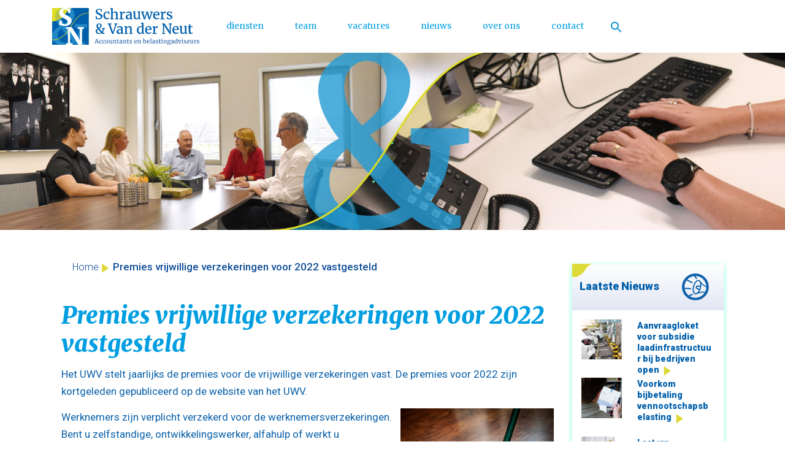

--- FILE ---
content_type: text/html; charset=UTF-8
request_url: https://www.senvdn.nl/premies-vrijwillige-verzekeringen-voor-2022-vastgesteld/
body_size: 9073
content:

<!doctype html>
<html lang="nl">
<head>
	<meta charset="UTF-8">
	<meta name="viewport" content="width=device-width, initial-scale=1">
	<link rel="profile" href="https://gmpg.org/xfn/11">
        <link rel="icon" href="https://www.senvdn.nl/wp-content/themes/meester-en-kuiper/favicon.ico">

	<meta name='robots' content='index, follow, max-image-preview:large, max-snippet:-1, max-video-preview:-1' />

	<!-- This site is optimized with the Yoast SEO plugin v20.10 - https://yoast.com/wordpress/plugins/seo/ -->
	<title>Premies vrijwillige verzekeringen voor 2022 vastgesteld - schrauwers en van der neut</title>
	<link rel="canonical" href="https://www.senvdn.nl/premies-vrijwillige-verzekeringen-voor-2022-vastgesteld/" />
	<meta property="og:locale" content="nl_NL" />
	<meta property="og:type" content="article" />
	<meta property="og:title" content="Premies vrijwillige verzekeringen voor 2022 vastgesteld - schrauwers en van der neut" />
	<meta property="og:description" content="Het UWV stelt jaarlijks de premies voor de vrijwillige verzekeringen vast. De premies voor 2022 zijn kortgeleden gepubliceerd op de website van het UWV. Voor wie? Werknemers zijn verplicht verzekerd voor de werknemersverzekeringen. Bent u zelfstandige, ontwikkelingswerker, alfahulp of werkt u momenteel niet? Dan heeft u de mogelijkheid om u onder bepaalde voorwaarden bij het [&hellip;]" />
	<meta property="og:url" content="https://www.senvdn.nl/premies-vrijwillige-verzekeringen-voor-2022-vastgesteld/" />
	<meta property="og:site_name" content="schrauwers en van der neut" />
	<meta property="article:published_time" content="1970-01-01T00:00:00+00:00" />
	<meta property="og:image" content="https://www.sra.nl/-/media/sranieuwsbank/afbeeldingen/fotos-artikelen/2022/01/dweil.JPG?h=167&amp;w=250" />
	<meta name="author" content="Sjoerd" />
	<meta name="twitter:card" content="summary_large_image" />
	<meta name="twitter:label1" content="Geschreven door" />
	<meta name="twitter:data1" content="Sjoerd" />
	<meta name="twitter:label2" content="Geschatte leestijd" />
	<meta name="twitter:data2" content="1 minuut" />
	<script type="application/ld+json" class="yoast-schema-graph">{"@context":"https://schema.org","@graph":[{"@type":"WebPage","@id":"https://www.senvdn.nl/premies-vrijwillige-verzekeringen-voor-2022-vastgesteld/","url":"https://www.senvdn.nl/premies-vrijwillige-verzekeringen-voor-2022-vastgesteld/","name":"Premies vrijwillige verzekeringen voor 2022 vastgesteld - schrauwers en van der neut","isPartOf":{"@id":"https://www.senvdn.nl/#website"},"primaryImageOfPage":{"@id":"https://www.senvdn.nl/premies-vrijwillige-verzekeringen-voor-2022-vastgesteld/#primaryimage"},"image":{"@id":"https://www.senvdn.nl/premies-vrijwillige-verzekeringen-voor-2022-vastgesteld/#primaryimage"},"thumbnailUrl":"https://www.sra.nl/-/media/sranieuwsbank/afbeeldingen/fotos-artikelen/2022/01/dweil.JPG?h=167&amp;w=250","datePublished":"1970-01-01T00:00:00+00:00","dateModified":"1970-01-01T00:00:00+00:00","author":{"@id":"https://www.senvdn.nl/#/schema/person/75fbc0d4dc4f3e07c21f4787550958a6"},"breadcrumb":{"@id":"https://www.senvdn.nl/premies-vrijwillige-verzekeringen-voor-2022-vastgesteld/#breadcrumb"},"inLanguage":"nl","potentialAction":[{"@type":"ReadAction","target":["https://www.senvdn.nl/premies-vrijwillige-verzekeringen-voor-2022-vastgesteld/"]}]},{"@type":"ImageObject","inLanguage":"nl","@id":"https://www.senvdn.nl/premies-vrijwillige-verzekeringen-voor-2022-vastgesteld/#primaryimage","url":"https://www.sra.nl/-/media/sranieuwsbank/afbeeldingen/fotos-artikelen/2022/01/dweil.JPG?h=167&amp;w=250","contentUrl":"https://www.sra.nl/-/media/sranieuwsbank/afbeeldingen/fotos-artikelen/2022/01/dweil.JPG?h=167&amp;w=250"},{"@type":"BreadcrumbList","@id":"https://www.senvdn.nl/premies-vrijwillige-verzekeringen-voor-2022-vastgesteld/#breadcrumb","itemListElement":[{"@type":"ListItem","position":1,"name":"Home","item":"https://www.senvdn.nl/"},{"@type":"ListItem","position":2,"name":"Premies vrijwillige verzekeringen voor 2022 vastgesteld"}]},{"@type":"WebSite","@id":"https://www.senvdn.nl/#website","url":"https://www.senvdn.nl/","name":"schrauwers en van der neut","description":"","potentialAction":[{"@type":"SearchAction","target":{"@type":"EntryPoint","urlTemplate":"https://www.senvdn.nl/?s={search_term_string}"},"query-input":"required name=search_term_string"}],"inLanguage":"nl"},{"@type":"Person","@id":"https://www.senvdn.nl/#/schema/person/75fbc0d4dc4f3e07c21f4787550958a6","name":"Sjoerd","url":"https://www.senvdn.nl/author/sjoerd/"}]}</script>
	<!-- / Yoast SEO plugin. -->


<link rel="alternate" type="application/rss+xml" title="schrauwers en van der neut &raquo; feed" href="https://www.senvdn.nl/feed/" />
<link rel="alternate" type="application/rss+xml" title="schrauwers en van der neut &raquo; reactiesfeed" href="https://www.senvdn.nl/comments/feed/" />
<script>
window._wpemojiSettings = {"baseUrl":"https:\/\/s.w.org\/images\/core\/emoji\/14.0.0\/72x72\/","ext":".png","svgUrl":"https:\/\/s.w.org\/images\/core\/emoji\/14.0.0\/svg\/","svgExt":".svg","source":{"concatemoji":"https:\/\/www.senvdn.nl\/wp-includes\/js\/wp-emoji-release.min.js?ver=6.1.9"}};
/*! This file is auto-generated */
!function(e,a,t){var n,r,o,i=a.createElement("canvas"),p=i.getContext&&i.getContext("2d");function s(e,t){var a=String.fromCharCode,e=(p.clearRect(0,0,i.width,i.height),p.fillText(a.apply(this,e),0,0),i.toDataURL());return p.clearRect(0,0,i.width,i.height),p.fillText(a.apply(this,t),0,0),e===i.toDataURL()}function c(e){var t=a.createElement("script");t.src=e,t.defer=t.type="text/javascript",a.getElementsByTagName("head")[0].appendChild(t)}for(o=Array("flag","emoji"),t.supports={everything:!0,everythingExceptFlag:!0},r=0;r<o.length;r++)t.supports[o[r]]=function(e){if(p&&p.fillText)switch(p.textBaseline="top",p.font="600 32px Arial",e){case"flag":return s([127987,65039,8205,9895,65039],[127987,65039,8203,9895,65039])?!1:!s([55356,56826,55356,56819],[55356,56826,8203,55356,56819])&&!s([55356,57332,56128,56423,56128,56418,56128,56421,56128,56430,56128,56423,56128,56447],[55356,57332,8203,56128,56423,8203,56128,56418,8203,56128,56421,8203,56128,56430,8203,56128,56423,8203,56128,56447]);case"emoji":return!s([129777,127995,8205,129778,127999],[129777,127995,8203,129778,127999])}return!1}(o[r]),t.supports.everything=t.supports.everything&&t.supports[o[r]],"flag"!==o[r]&&(t.supports.everythingExceptFlag=t.supports.everythingExceptFlag&&t.supports[o[r]]);t.supports.everythingExceptFlag=t.supports.everythingExceptFlag&&!t.supports.flag,t.DOMReady=!1,t.readyCallback=function(){t.DOMReady=!0},t.supports.everything||(n=function(){t.readyCallback()},a.addEventListener?(a.addEventListener("DOMContentLoaded",n,!1),e.addEventListener("load",n,!1)):(e.attachEvent("onload",n),a.attachEvent("onreadystatechange",function(){"complete"===a.readyState&&t.readyCallback()})),(e=t.source||{}).concatemoji?c(e.concatemoji):e.wpemoji&&e.twemoji&&(c(e.twemoji),c(e.wpemoji)))}(window,document,window._wpemojiSettings);
</script>
<style>
img.wp-smiley,
img.emoji {
	display: inline !important;
	border: none !important;
	box-shadow: none !important;
	height: 1em !important;
	width: 1em !important;
	margin: 0 0.07em !important;
	vertical-align: -0.1em !important;
	background: none !important;
	padding: 0 !important;
}
</style>
	<link rel='stylesheet' id='wp-block-library-css' href='https://www.senvdn.nl/wp-includes/css/dist/block-library/style.min.css?ver=6.1.9' media='all' />
<style id='feedzy-rss-feeds-loop-style-inline-css'>
.wp-block-feedzy-rss-feeds-loop{display:grid;gap:24px;grid-template-columns:repeat(1,1fr)}@media(min-width:782px){.wp-block-feedzy-rss-feeds-loop.feedzy-loop-columns-2,.wp-block-feedzy-rss-feeds-loop.feedzy-loop-columns-3,.wp-block-feedzy-rss-feeds-loop.feedzy-loop-columns-4,.wp-block-feedzy-rss-feeds-loop.feedzy-loop-columns-5{grid-template-columns:repeat(2,1fr)}}@media(min-width:960px){.wp-block-feedzy-rss-feeds-loop.feedzy-loop-columns-2{grid-template-columns:repeat(2,1fr)}.wp-block-feedzy-rss-feeds-loop.feedzy-loop-columns-3{grid-template-columns:repeat(3,1fr)}.wp-block-feedzy-rss-feeds-loop.feedzy-loop-columns-4{grid-template-columns:repeat(4,1fr)}.wp-block-feedzy-rss-feeds-loop.feedzy-loop-columns-5{grid-template-columns:repeat(5,1fr)}}.wp-block-feedzy-rss-feeds-loop .wp-block-image.is-style-rounded img{border-radius:9999px}.wp-block-feedzy-rss-feeds-loop .wp-block-image:has(:is(img:not([src]),img[src=""])){display:none}

</style>
<link rel='stylesheet' id='classic-theme-styles-css' href='https://www.senvdn.nl/wp-includes/css/classic-themes.min.css?ver=1' media='all' />
<style id='global-styles-inline-css'>
body{--wp--preset--color--black: #000000;--wp--preset--color--cyan-bluish-gray: #abb8c3;--wp--preset--color--white: #ffffff;--wp--preset--color--pale-pink: #f78da7;--wp--preset--color--vivid-red: #cf2e2e;--wp--preset--color--luminous-vivid-orange: #ff6900;--wp--preset--color--luminous-vivid-amber: #fcb900;--wp--preset--color--light-green-cyan: #7bdcb5;--wp--preset--color--vivid-green-cyan: #00d084;--wp--preset--color--pale-cyan-blue: #8ed1fc;--wp--preset--color--vivid-cyan-blue: #0693e3;--wp--preset--color--vivid-purple: #9b51e0;--wp--preset--gradient--vivid-cyan-blue-to-vivid-purple: linear-gradient(135deg,rgba(6,147,227,1) 0%,rgb(155,81,224) 100%);--wp--preset--gradient--light-green-cyan-to-vivid-green-cyan: linear-gradient(135deg,rgb(122,220,180) 0%,rgb(0,208,130) 100%);--wp--preset--gradient--luminous-vivid-amber-to-luminous-vivid-orange: linear-gradient(135deg,rgba(252,185,0,1) 0%,rgba(255,105,0,1) 100%);--wp--preset--gradient--luminous-vivid-orange-to-vivid-red: linear-gradient(135deg,rgba(255,105,0,1) 0%,rgb(207,46,46) 100%);--wp--preset--gradient--very-light-gray-to-cyan-bluish-gray: linear-gradient(135deg,rgb(238,238,238) 0%,rgb(169,184,195) 100%);--wp--preset--gradient--cool-to-warm-spectrum: linear-gradient(135deg,rgb(74,234,220) 0%,rgb(151,120,209) 20%,rgb(207,42,186) 40%,rgb(238,44,130) 60%,rgb(251,105,98) 80%,rgb(254,248,76) 100%);--wp--preset--gradient--blush-light-purple: linear-gradient(135deg,rgb(255,206,236) 0%,rgb(152,150,240) 100%);--wp--preset--gradient--blush-bordeaux: linear-gradient(135deg,rgb(254,205,165) 0%,rgb(254,45,45) 50%,rgb(107,0,62) 100%);--wp--preset--gradient--luminous-dusk: linear-gradient(135deg,rgb(255,203,112) 0%,rgb(199,81,192) 50%,rgb(65,88,208) 100%);--wp--preset--gradient--pale-ocean: linear-gradient(135deg,rgb(255,245,203) 0%,rgb(182,227,212) 50%,rgb(51,167,181) 100%);--wp--preset--gradient--electric-grass: linear-gradient(135deg,rgb(202,248,128) 0%,rgb(113,206,126) 100%);--wp--preset--gradient--midnight: linear-gradient(135deg,rgb(2,3,129) 0%,rgb(40,116,252) 100%);--wp--preset--duotone--dark-grayscale: url('#wp-duotone-dark-grayscale');--wp--preset--duotone--grayscale: url('#wp-duotone-grayscale');--wp--preset--duotone--purple-yellow: url('#wp-duotone-purple-yellow');--wp--preset--duotone--blue-red: url('#wp-duotone-blue-red');--wp--preset--duotone--midnight: url('#wp-duotone-midnight');--wp--preset--duotone--magenta-yellow: url('#wp-duotone-magenta-yellow');--wp--preset--duotone--purple-green: url('#wp-duotone-purple-green');--wp--preset--duotone--blue-orange: url('#wp-duotone-blue-orange');--wp--preset--font-size--small: 13px;--wp--preset--font-size--medium: 20px;--wp--preset--font-size--large: 36px;--wp--preset--font-size--x-large: 42px;--wp--preset--spacing--20: 0.44rem;--wp--preset--spacing--30: 0.67rem;--wp--preset--spacing--40: 1rem;--wp--preset--spacing--50: 1.5rem;--wp--preset--spacing--60: 2.25rem;--wp--preset--spacing--70: 3.38rem;--wp--preset--spacing--80: 5.06rem;}:where(.is-layout-flex){gap: 0.5em;}body .is-layout-flow > .alignleft{float: left;margin-inline-start: 0;margin-inline-end: 2em;}body .is-layout-flow > .alignright{float: right;margin-inline-start: 2em;margin-inline-end: 0;}body .is-layout-flow > .aligncenter{margin-left: auto !important;margin-right: auto !important;}body .is-layout-constrained > .alignleft{float: left;margin-inline-start: 0;margin-inline-end: 2em;}body .is-layout-constrained > .alignright{float: right;margin-inline-start: 2em;margin-inline-end: 0;}body .is-layout-constrained > .aligncenter{margin-left: auto !important;margin-right: auto !important;}body .is-layout-constrained > :where(:not(.alignleft):not(.alignright):not(.alignfull)){max-width: var(--wp--style--global--content-size);margin-left: auto !important;margin-right: auto !important;}body .is-layout-constrained > .alignwide{max-width: var(--wp--style--global--wide-size);}body .is-layout-flex{display: flex;}body .is-layout-flex{flex-wrap: wrap;align-items: center;}body .is-layout-flex > *{margin: 0;}:where(.wp-block-columns.is-layout-flex){gap: 2em;}.has-black-color{color: var(--wp--preset--color--black) !important;}.has-cyan-bluish-gray-color{color: var(--wp--preset--color--cyan-bluish-gray) !important;}.has-white-color{color: var(--wp--preset--color--white) !important;}.has-pale-pink-color{color: var(--wp--preset--color--pale-pink) !important;}.has-vivid-red-color{color: var(--wp--preset--color--vivid-red) !important;}.has-luminous-vivid-orange-color{color: var(--wp--preset--color--luminous-vivid-orange) !important;}.has-luminous-vivid-amber-color{color: var(--wp--preset--color--luminous-vivid-amber) !important;}.has-light-green-cyan-color{color: var(--wp--preset--color--light-green-cyan) !important;}.has-vivid-green-cyan-color{color: var(--wp--preset--color--vivid-green-cyan) !important;}.has-pale-cyan-blue-color{color: var(--wp--preset--color--pale-cyan-blue) !important;}.has-vivid-cyan-blue-color{color: var(--wp--preset--color--vivid-cyan-blue) !important;}.has-vivid-purple-color{color: var(--wp--preset--color--vivid-purple) !important;}.has-black-background-color{background-color: var(--wp--preset--color--black) !important;}.has-cyan-bluish-gray-background-color{background-color: var(--wp--preset--color--cyan-bluish-gray) !important;}.has-white-background-color{background-color: var(--wp--preset--color--white) !important;}.has-pale-pink-background-color{background-color: var(--wp--preset--color--pale-pink) !important;}.has-vivid-red-background-color{background-color: var(--wp--preset--color--vivid-red) !important;}.has-luminous-vivid-orange-background-color{background-color: var(--wp--preset--color--luminous-vivid-orange) !important;}.has-luminous-vivid-amber-background-color{background-color: var(--wp--preset--color--luminous-vivid-amber) !important;}.has-light-green-cyan-background-color{background-color: var(--wp--preset--color--light-green-cyan) !important;}.has-vivid-green-cyan-background-color{background-color: var(--wp--preset--color--vivid-green-cyan) !important;}.has-pale-cyan-blue-background-color{background-color: var(--wp--preset--color--pale-cyan-blue) !important;}.has-vivid-cyan-blue-background-color{background-color: var(--wp--preset--color--vivid-cyan-blue) !important;}.has-vivid-purple-background-color{background-color: var(--wp--preset--color--vivid-purple) !important;}.has-black-border-color{border-color: var(--wp--preset--color--black) !important;}.has-cyan-bluish-gray-border-color{border-color: var(--wp--preset--color--cyan-bluish-gray) !important;}.has-white-border-color{border-color: var(--wp--preset--color--white) !important;}.has-pale-pink-border-color{border-color: var(--wp--preset--color--pale-pink) !important;}.has-vivid-red-border-color{border-color: var(--wp--preset--color--vivid-red) !important;}.has-luminous-vivid-orange-border-color{border-color: var(--wp--preset--color--luminous-vivid-orange) !important;}.has-luminous-vivid-amber-border-color{border-color: var(--wp--preset--color--luminous-vivid-amber) !important;}.has-light-green-cyan-border-color{border-color: var(--wp--preset--color--light-green-cyan) !important;}.has-vivid-green-cyan-border-color{border-color: var(--wp--preset--color--vivid-green-cyan) !important;}.has-pale-cyan-blue-border-color{border-color: var(--wp--preset--color--pale-cyan-blue) !important;}.has-vivid-cyan-blue-border-color{border-color: var(--wp--preset--color--vivid-cyan-blue) !important;}.has-vivid-purple-border-color{border-color: var(--wp--preset--color--vivid-purple) !important;}.has-vivid-cyan-blue-to-vivid-purple-gradient-background{background: var(--wp--preset--gradient--vivid-cyan-blue-to-vivid-purple) !important;}.has-light-green-cyan-to-vivid-green-cyan-gradient-background{background: var(--wp--preset--gradient--light-green-cyan-to-vivid-green-cyan) !important;}.has-luminous-vivid-amber-to-luminous-vivid-orange-gradient-background{background: var(--wp--preset--gradient--luminous-vivid-amber-to-luminous-vivid-orange) !important;}.has-luminous-vivid-orange-to-vivid-red-gradient-background{background: var(--wp--preset--gradient--luminous-vivid-orange-to-vivid-red) !important;}.has-very-light-gray-to-cyan-bluish-gray-gradient-background{background: var(--wp--preset--gradient--very-light-gray-to-cyan-bluish-gray) !important;}.has-cool-to-warm-spectrum-gradient-background{background: var(--wp--preset--gradient--cool-to-warm-spectrum) !important;}.has-blush-light-purple-gradient-background{background: var(--wp--preset--gradient--blush-light-purple) !important;}.has-blush-bordeaux-gradient-background{background: var(--wp--preset--gradient--blush-bordeaux) !important;}.has-luminous-dusk-gradient-background{background: var(--wp--preset--gradient--luminous-dusk) !important;}.has-pale-ocean-gradient-background{background: var(--wp--preset--gradient--pale-ocean) !important;}.has-electric-grass-gradient-background{background: var(--wp--preset--gradient--electric-grass) !important;}.has-midnight-gradient-background{background: var(--wp--preset--gradient--midnight) !important;}.has-small-font-size{font-size: var(--wp--preset--font-size--small) !important;}.has-medium-font-size{font-size: var(--wp--preset--font-size--medium) !important;}.has-large-font-size{font-size: var(--wp--preset--font-size--large) !important;}.has-x-large-font-size{font-size: var(--wp--preset--font-size--x-large) !important;}
.wp-block-navigation a:where(:not(.wp-element-button)){color: inherit;}
:where(.wp-block-columns.is-layout-flex){gap: 2em;}
.wp-block-pullquote{font-size: 1.5em;line-height: 1.6;}
</style>
<link rel='stylesheet' id='contact-form-7-css' href='https://www.senvdn.nl/wp-content/plugins/contact-form-7/includes/css/styles.css?ver=5.7.7' media='all' />
<link rel='stylesheet' id='ivory-search-styles-css' href='https://www.senvdn.nl/wp-content/plugins/add-search-to-menu/public/css/ivory-search.min.css?ver=5.5.6' media='all' />
<link rel='stylesheet' id='bootstrap-css-css' href='https://www.senvdn.nl/wp-content/themes/meester-en-kuiper/assets/css/bootstrap.min.css?ver=4.5.0' media='all' />
<link rel='stylesheet' id='meester-en-kuiper-style-css' href='https://www.senvdn.nl/wp-content/themes/meester-en-kuiper/style.css?ver=1765379471' media='all' />
<script src='https://www.senvdn.nl/wp-includes/js/jquery/jquery.min.js?ver=3.6.1' id='jquery-core-js'></script>
<script src='https://www.senvdn.nl/wp-includes/js/jquery/jquery-migrate.min.js?ver=3.3.2' id='jquery-migrate-js'></script>
<link rel="https://api.w.org/" href="https://www.senvdn.nl/wp-json/" /><link rel="alternate" type="application/json" href="https://www.senvdn.nl/wp-json/wp/v2/posts/1073" /><link rel="EditURI" type="application/rsd+xml" title="RSD" href="https://www.senvdn.nl/xmlrpc.php?rsd" />
<link rel="wlwmanifest" type="application/wlwmanifest+xml" href="https://www.senvdn.nl/wp-includes/wlwmanifest.xml" />
<meta name="generator" content="WordPress 6.1.9" />
<link rel='shortlink' href='https://www.senvdn.nl/?p=1073' />
<link rel="alternate" type="application/json+oembed" href="https://www.senvdn.nl/wp-json/oembed/1.0/embed?url=https%3A%2F%2Fwww.senvdn.nl%2Fpremies-vrijwillige-verzekeringen-voor-2022-vastgesteld%2F" />
<link rel="alternate" type="text/xml+oembed" href="https://www.senvdn.nl/wp-json/oembed/1.0/embed?url=https%3A%2F%2Fwww.senvdn.nl%2Fpremies-vrijwillige-verzekeringen-voor-2022-vastgesteld%2F&#038;format=xml" />
<style type="text/css">
.feedzy-rss-link-icon:after {
	content: url("https://www.senvdn.nl/wp-content/plugins/feedzy-rss-feeds/img/external-link.png");
	margin-left: 3px;
}
</style>
				<style type="text/css">
					.site-title,
			.site-description {
				position: absolute;
				clip: rect(1px, 1px, 1px, 1px);
				}
					</style>
				<style id="wp-custom-css">
			input.wpcf7-form-control.wpcf7-submit {
	margin-top: -0.5em;
}

.page-id-31 .col-md-12.col-lg-12.col-xl-12.text-intro-box-2nd-template {
    display: none;
}


single-post, .content h2 {
    display: none !important;
}

single-post, .post-thumbnail {
	pointer-events: none !important;
}

figcaption.wp-element-caption {
    text-align: center;
}

.list-group-item-last {
	list-style: none;
}
		</style>
		<style type="text/css" media="screen">.is-menu path.search-icon-path { fill: #0c96d1;}body .popup-search-close:after, body .search-close:after { border-color: #0c96d1;}body .popup-search-close:before, body .search-close:before { border-color: #0c96d1;}</style>			<style type="text/css">
					.is-form-id-488 .is-search-submit:focus,
			.is-form-id-488 .is-search-submit:hover,
			.is-form-id-488 .is-search-submit,
            .is-form-id-488 .is-search-icon {
			                        border-color: #10c97f !important;			}
            			</style>
		</head>

<body class="post-template-default single single-post postid-1073 single-format-standard meester-en-kuiper no-sidebar">
	<svg xmlns="http://www.w3.org/2000/svg" viewBox="0 0 0 0" width="0" height="0" focusable="false" role="none" style="visibility: hidden; position: absolute; left: -9999px; overflow: hidden;" ><defs><filter id="wp-duotone-dark-grayscale"><feColorMatrix color-interpolation-filters="sRGB" type="matrix" values=" .299 .587 .114 0 0 .299 .587 .114 0 0 .299 .587 .114 0 0 .299 .587 .114 0 0 " /><feComponentTransfer color-interpolation-filters="sRGB" ><feFuncR type="table" tableValues="0 0.49803921568627" /><feFuncG type="table" tableValues="0 0.49803921568627" /><feFuncB type="table" tableValues="0 0.49803921568627" /><feFuncA type="table" tableValues="1 1" /></feComponentTransfer><feComposite in2="SourceGraphic" operator="in" /></filter></defs></svg><svg xmlns="http://www.w3.org/2000/svg" viewBox="0 0 0 0" width="0" height="0" focusable="false" role="none" style="visibility: hidden; position: absolute; left: -9999px; overflow: hidden;" ><defs><filter id="wp-duotone-grayscale"><feColorMatrix color-interpolation-filters="sRGB" type="matrix" values=" .299 .587 .114 0 0 .299 .587 .114 0 0 .299 .587 .114 0 0 .299 .587 .114 0 0 " /><feComponentTransfer color-interpolation-filters="sRGB" ><feFuncR type="table" tableValues="0 1" /><feFuncG type="table" tableValues="0 1" /><feFuncB type="table" tableValues="0 1" /><feFuncA type="table" tableValues="1 1" /></feComponentTransfer><feComposite in2="SourceGraphic" operator="in" /></filter></defs></svg><svg xmlns="http://www.w3.org/2000/svg" viewBox="0 0 0 0" width="0" height="0" focusable="false" role="none" style="visibility: hidden; position: absolute; left: -9999px; overflow: hidden;" ><defs><filter id="wp-duotone-purple-yellow"><feColorMatrix color-interpolation-filters="sRGB" type="matrix" values=" .299 .587 .114 0 0 .299 .587 .114 0 0 .299 .587 .114 0 0 .299 .587 .114 0 0 " /><feComponentTransfer color-interpolation-filters="sRGB" ><feFuncR type="table" tableValues="0.54901960784314 0.98823529411765" /><feFuncG type="table" tableValues="0 1" /><feFuncB type="table" tableValues="0.71764705882353 0.25490196078431" /><feFuncA type="table" tableValues="1 1" /></feComponentTransfer><feComposite in2="SourceGraphic" operator="in" /></filter></defs></svg><svg xmlns="http://www.w3.org/2000/svg" viewBox="0 0 0 0" width="0" height="0" focusable="false" role="none" style="visibility: hidden; position: absolute; left: -9999px; overflow: hidden;" ><defs><filter id="wp-duotone-blue-red"><feColorMatrix color-interpolation-filters="sRGB" type="matrix" values=" .299 .587 .114 0 0 .299 .587 .114 0 0 .299 .587 .114 0 0 .299 .587 .114 0 0 " /><feComponentTransfer color-interpolation-filters="sRGB" ><feFuncR type="table" tableValues="0 1" /><feFuncG type="table" tableValues="0 0.27843137254902" /><feFuncB type="table" tableValues="0.5921568627451 0.27843137254902" /><feFuncA type="table" tableValues="1 1" /></feComponentTransfer><feComposite in2="SourceGraphic" operator="in" /></filter></defs></svg><svg xmlns="http://www.w3.org/2000/svg" viewBox="0 0 0 0" width="0" height="0" focusable="false" role="none" style="visibility: hidden; position: absolute; left: -9999px; overflow: hidden;" ><defs><filter id="wp-duotone-midnight"><feColorMatrix color-interpolation-filters="sRGB" type="matrix" values=" .299 .587 .114 0 0 .299 .587 .114 0 0 .299 .587 .114 0 0 .299 .587 .114 0 0 " /><feComponentTransfer color-interpolation-filters="sRGB" ><feFuncR type="table" tableValues="0 0" /><feFuncG type="table" tableValues="0 0.64705882352941" /><feFuncB type="table" tableValues="0 1" /><feFuncA type="table" tableValues="1 1" /></feComponentTransfer><feComposite in2="SourceGraphic" operator="in" /></filter></defs></svg><svg xmlns="http://www.w3.org/2000/svg" viewBox="0 0 0 0" width="0" height="0" focusable="false" role="none" style="visibility: hidden; position: absolute; left: -9999px; overflow: hidden;" ><defs><filter id="wp-duotone-magenta-yellow"><feColorMatrix color-interpolation-filters="sRGB" type="matrix" values=" .299 .587 .114 0 0 .299 .587 .114 0 0 .299 .587 .114 0 0 .299 .587 .114 0 0 " /><feComponentTransfer color-interpolation-filters="sRGB" ><feFuncR type="table" tableValues="0.78039215686275 1" /><feFuncG type="table" tableValues="0 0.94901960784314" /><feFuncB type="table" tableValues="0.35294117647059 0.47058823529412" /><feFuncA type="table" tableValues="1 1" /></feComponentTransfer><feComposite in2="SourceGraphic" operator="in" /></filter></defs></svg><svg xmlns="http://www.w3.org/2000/svg" viewBox="0 0 0 0" width="0" height="0" focusable="false" role="none" style="visibility: hidden; position: absolute; left: -9999px; overflow: hidden;" ><defs><filter id="wp-duotone-purple-green"><feColorMatrix color-interpolation-filters="sRGB" type="matrix" values=" .299 .587 .114 0 0 .299 .587 .114 0 0 .299 .587 .114 0 0 .299 .587 .114 0 0 " /><feComponentTransfer color-interpolation-filters="sRGB" ><feFuncR type="table" tableValues="0.65098039215686 0.40392156862745" /><feFuncG type="table" tableValues="0 1" /><feFuncB type="table" tableValues="0.44705882352941 0.4" /><feFuncA type="table" tableValues="1 1" /></feComponentTransfer><feComposite in2="SourceGraphic" operator="in" /></filter></defs></svg><svg xmlns="http://www.w3.org/2000/svg" viewBox="0 0 0 0" width="0" height="0" focusable="false" role="none" style="visibility: hidden; position: absolute; left: -9999px; overflow: hidden;" ><defs><filter id="wp-duotone-blue-orange"><feColorMatrix color-interpolation-filters="sRGB" type="matrix" values=" .299 .587 .114 0 0 .299 .587 .114 0 0 .299 .587 .114 0 0 .299 .587 .114 0 0 " /><feComponentTransfer color-interpolation-filters="sRGB" ><feFuncR type="table" tableValues="0.098039215686275 1" /><feFuncG type="table" tableValues="0 0.66274509803922" /><feFuncB type="table" tableValues="0.84705882352941 0.41960784313725" /><feFuncA type="table" tableValues="1 1" /></feComponentTransfer><feComposite in2="SourceGraphic" operator="in" /></filter></defs></svg>
<div id="page" class="site">
	<a class="skip-link screen-reader-text" href="#primary">Skip to content</a>

	<!-- HEADER
================================================== -->





<header class="site-header" role="banner">	

<!-- NAVBAR
=============================================================================== -->	
<div id="main_navbar" class="main-menu navbar custom-navbar navbar-expand-xl py-2 fixed-top" id="navbarTogglerDemo01">




    <div class="container">
    <a class="navbar-brand" href="https://www.senvdn.nl/">

    <img  src="https://www.senvdn.nl/wp-content/themes/meester-en-kuiper/assets/img/logo.svg" width="240" height="59" alt="rockitweb"></a>


<button class="navbar-toggler" onclick="toggleIcon();" data-toggle="collapse" data-target="#navbarTogglerDemo01"> <span class="display-3"><img  src="https://www.senvdn.nl/wp-content/themes/meester-en-kuiper/assets/img/mobile-menu.svg"></span>
</button> 
        <nav class="collapse navbar-collapse bg-white" id="navbarTogglerDemo01" role="navigation" aria-label="Main Menu">


            <span class="sr-only">Main Menu</span>
            <ul id="menu-main-menu" class="nav navbar-nav masthead lg-auto navbar-center"><li itemscope="itemscope" itemtype="https://www.schema.org/SiteNavigationElement" id="menu-item-44" class="menu-item menu-item-type-post_type menu-item-object-page menu-item-44 nav-item"><a title="diensten" href="https://www.senvdn.nl/diensten/" class="nav-link">diensten</a></li>
<li itemscope="itemscope" itemtype="https://www.schema.org/SiteNavigationElement" id="menu-item-43" class="menu-item menu-item-type-post_type menu-item-object-page menu-item-43 nav-item"><a title="team" href="https://www.senvdn.nl/team/" class="nav-link">team</a></li>
<li itemscope="itemscope" itemtype="https://www.schema.org/SiteNavigationElement" id="menu-item-45" class="menu-item menu-item-type-post_type menu-item-object-page menu-item-45 nav-item"><a title="vacatures" href="https://www.senvdn.nl/werken-bij/" class="nav-link">vacatures</a></li>
<li itemscope="itemscope" itemtype="https://www.schema.org/SiteNavigationElement" id="menu-item-486" class="menu-item menu-item-type-post_type menu-item-object-page menu-item-486 nav-item"><a title="nieuws" href="https://www.senvdn.nl/nieuws/" class="nav-link">nieuws</a></li>
<li itemscope="itemscope" itemtype="https://www.schema.org/SiteNavigationElement" id="menu-item-41" class="menu-item menu-item-type-post_type menu-item-object-page menu-item-41 nav-item"><a title="over ons" href="https://www.senvdn.nl/over-ons/" class="nav-link">over ons</a></li>
<li itemscope="itemscope" itemtype="https://www.schema.org/SiteNavigationElement" id="menu-item-40" class="menu-item menu-item-type-post_type menu-item-object-page menu-item-40 nav-item"><a title="contact" href="https://www.senvdn.nl/contact/" class="nav-link">contact</a></li>
<li class=" astm-search-menu is-menu full-width-menu menu-item"><a href="#" aria-label="Link naar zoek pictogram"><svg width="20" height="20" class="search-icon" role="img" viewBox="2 9 20 5" focusable="false" aria-label="Zoeken">
						<path class="search-icon-path" d="M15.5 14h-.79l-.28-.27C15.41 12.59 16 11.11 16 9.5 16 5.91 13.09 3 9.5 3S3 5.91 3 9.5 5.91 16 9.5 16c1.61 0 3.09-.59 4.23-1.57l.27.28v.79l5 4.99L20.49 19l-4.99-5zm-6 0C7.01 14 5 11.99 5 9.5S7.01 5 9.5 5 14 7.01 14 9.5 11.99 14 9.5 14z"></path></svg></a><form  class="is-search-form is-form-style is-form-style-3 is-form-id-0 " action="https://www.senvdn.nl/" method="get" role="search" ><label for="is-search-input-0"><span class="is-screen-reader-text">Zoek naar:</span><input  type="search" id="is-search-input-0" name="s" value="" class="is-search-input" placeholder="Hier zoeken..." autocomplete=off /></label><button type="submit" class="is-search-submit"><span class="is-screen-reader-text">Zoekknop</span><span class="is-search-icon"><svg focusable="false" aria-label="Zoeken" xmlns="http://www.w3.org/2000/svg" viewBox="0 0 24 24" width="24px"><path d="M15.5 14h-.79l-.28-.27C15.41 12.59 16 11.11 16 9.5 16 5.91 13.09 3 9.5 3S3 5.91 3 9.5 5.91 16 9.5 16c1.61 0 3.09-.59 4.23-1.57l.27.28v.79l5 4.99L20.49 19l-4.99-5zm-6 0C7.01 14 5 11.99 5 9.5S7.01 5 9.5 5 14 7.01 14 9.5 11.99 14 9.5 14z"></path></svg></span></button></form><div class="search-close"></div></li></ul>  </nav>
    </div>
</div>	

<!-- HERO
=============================================================================== --> 



<div class="single-hero-meester-en-kuiper">
			</div>		
	</div>
<section id="nieuws-meester-en-kuiper"></section>


<div class="container">
<div id="primary" class="content-area">
	<div id="main">
		<div class="container">
			<div class="row">
				<div class="col-lg-9 col-md-8 col-12">
				
				      



<!-- Breadcrumb
=============================================================================== --> 
<div class="container">
  <div class="row"> 
    <div id="content" class="col-sm-12 col-md-8 col-lg-9">
      <section class="main-content">
        <div class="row">
    
            <div class="col-md-12 col-xl-12 col-lg-12 text-intro-box">
              
              <div class="breadcrum-box-nieuws">
                <p id="breadcrumbs"><span><span><a href="https://www.senvdn.nl/">Home</a></span> <span class="driehoek"></span> <span class="breadcrumb_last" aria-current="page">Premies vrijwillige verzekeringen voor 2022 vastgesteld</span></span></p>              </div>
            </div>
           </div>
          </section>
         </div>
        </div>
        </div>


<!-- Nieuws
=============================================================================== --> 

<article id="post-1073"class="post-1073 post type-post status-publish format-standard hentry">
 <header>
 	<h1>Premies vrijwillige verzekeringen voor 2022 vastgesteld</h1>
 	<div class="meta">
		<p>Published by <a href="https://www.senvdn.nl/author/sjoerd/" title="Berichten van Sjoerd" rel="author">Sjoerd</a> 
            on <a href="https://www.senvdn.nl/premies-vrijwillige-verzekeringen-voor-2022-vastgesteld/">januari 11, 2022</a>
 		<br />
 			
 		<br/>
 				
 		 		</p>  
 	</div>	
 	<div class="post-thumbnail">
 		
 </header>
 <div class="content">
   	<p>Het UWV stelt jaarlijks de premies voor de vrijwillige verzekeringen vast. De premies voor 2022 zijn kortgeleden gepubliceerd op de website van het UWV.</p>
<h2>Voor wie?</h2>
<p><img decoding="async" src="https://www.sra.nl/-/media/sranieuwsbank/afbeeldingen/fotos-artikelen/2022/01/dweil.JPG?h=167&amp;w=250" style="height: 167px; width: 250px; float: right; margin-bottom: 10px; margin-left: 10px;" alt="Dweil" />Werknemers zijn verplicht verzekerd voor de werknemersverzekeringen. Bent u zelfstandige, ontwikkelingswerker, alfahulp of werkt u momenteel niet? Dan heeft u de mogelijkheid om u onder bepaalde voorwaarden bij het UWV vrijwillig te verzekeren voor de Ziektewet, Werkloosheidswet (WW), Wet arbeidsongeschiktheidsverzekering (WAO) en Wet werk en inkomen naar arbeidsvermogen (WIA) of een combinatie hiervan.&nbsp;</p>
<h2>Premiepercentages voor 2022</h2>
<table>
<tbody>
<tr>
<td><strong>Premiepercentages Ziektewet&nbsp;</strong></td>
<td><strong>2021&nbsp;</strong></td>
<td><strong>2022</strong>&nbsp;</td>
</tr>
<tr>
<td>Landelijk&nbsp;</td>
<td>9,20&nbsp;</td>
<td>9,20&nbsp;</td>
</tr>
<tr>
<td>Alfahulpen&nbsp;</td>
<td>7,95&nbsp;</td>
<td>7,95&nbsp;</td>
</tr>
<tr>
<td>WW&nbsp;</td>
<td>1,90&nbsp;</td>
<td>1,90&nbsp;</td>
</tr>
<tr>
<td>WAO&nbsp;</td>
<td>7,03&nbsp;</td>
<td>7,05&nbsp;</td>
</tr>
<tr>
<td>WIA&nbsp;</td>
<td>7,81&nbsp;</td>
<td>7,89&nbsp;</td>
</tr>
</tbody>
</table>
<p>Alfahulpen betalen een lagere premie van 7,95%, omdat ze de eerste 6 weken geen recht hebben op een ziektewetuitkering. Er wordt over een bedrag van maximaal &euro; 59.706 premie geheven.</p>
<p>De WIA-premie is vanaf 1 januari 2020 wettelijk gemaximeerd op de som van de basispremie WAO/WIA van 7,05% en het gemiddeld percentage WGA Werkhervattingskas (Whk) van 0,84% voor de verplicht verzekerden.&nbsp;</p>
<h2>Premies in beginsel kostendekkend</h2>
<p>Voor de premieberekening bepaalt het UWV de verwachte lasten en het verwacht verzekerd bedrag in 2022. Daarnaast wordt er gerekend met het indexeringspercentage van 1,41% per 1 januari 2022 en zijn voor de ramingen de realisaties tot en met september 2021 gebruikt. In beginsel worden deze premies kostendekkend vastgesteld. In de Wet financiering sociale verzekeringen (Wfsv) is echter opgenomen dat de premie voor de WW, WAO en WIA niet hoger mag zijn dan het door het ministerie van Sociale Zaken en Werkgelegenheid (SZW) landelijk vastgestelde wettelijke premiepercentage. De Ziektewet kent geen landelijk vastgesteld wettelijk maximum percentage en wordt daarom op kostendekkend niveau vastgesteld.</p>
 </div>
</div>
	<!-- SIDEBAR 
========================================================================= -->



<div class="col-sm-12 col-sm-push-12 col-md-4 col-xl-3 col-lg-3" id="second">
   <div class="btn-container">
        <div class="post-box">
            <div class="titel-box">
                <h3 class="box-titel-posts box-titel-posts-var">Laatste Nieuws
                        <img class="post-box-icon-var " src="https://www.senvdn.nl/wp-content/uploads/2021/07/Nieuws_icon_blauw.svg">
                    </h3>
               
                </div> 

 
    <a href="https://www.senvdn.nl/aanvraagloket-voor-subsidie-laadinfrastructuur-bij-bedrijven-open-2/">

    <div>        
        <div class="row">
            <div class="col-6">


                
    <img class="post-sidebar-img" src="https://www.senvdn.nl/wp-content/uploads/2025/03/autos-aan-laadpalen-niet-redactioneel-Schutterstock-1GWQaG.jpeg" />

  
            </div>
      <div class="col-6">

            <h4 class="box-onderwerpen-posts box-onderwerpen-posts-single">Aanvraagloket voor subsidie laadinfrastructuur bij bedrijven open</h4>
        </div>
    </div>
</div>

     </a>
         
    <a href="https://www.senvdn.nl/voorkom-bijbetaling-vennootschapsbelasting-2/">

    <div>        
        <div class="row">
            <div class="col-6">


                
    <img class="post-sidebar-img" src="https://www.senvdn.nl/wp-content/uploads/2025/01/Belastingdienst-5-rechtenvrij-pTWyOy.png" />

  
            </div>
      <div class="col-6">

            <h4 class="box-onderwerpen-posts box-onderwerpen-posts-single">Voorkom bijbetaling vennootschapsbelasting</h4>
        </div>
    </div>
</div>

     </a>
         
    <a href="https://www.senvdn.nl/laat-uw-voorlopige-ib-aanslag-2026-controleren/">

    <div>        
        <div class="row">
            <div class="col-6">


                
    <img class="post-sidebar-img" src="https://www.senvdn.nl/wp-content/uploads/2025/12/Belastingdienst-3-rechtenvrij-2efWob.png" />

  
            </div>
      <div class="col-6">

            <h4 class="box-onderwerpen-posts box-onderwerpen-posts-single">Laat uw voorlopige IB-aanslag 2026 controleren</h4>
        </div>
    </div>
</div>

     </a>
            </div>
</div>

                            
<div class="row">
    <div class="col-sm-12 col-md-12 col-lg-12">

        		</ul>
              
                </div>	
            </div>
        </div>
    </div>  
</div>	
      </div>
	</div>
</article>			</div>
		

			</div>
		</div>
	</div>
</div>
	<footer>
			<section class="footer-widgets">
				<div class="container">
					<div class="row">
						<!-- Footer Widget Area -->
														<div class="col-sm-12 col-md-4 col-lg-3">
								<div id="text-2" class="widget widget_text widget-wrapper">			<div class="textwidget"><ul class="list-block mob-block">
<li class="list-group-item"><img decoding="async" loading="lazy" class="size-medium wp-image-201 alignleft" src="https://www.mk.nl/wp-content/uploads/2021/07/locatie.svg" alt="" width="25px" height="30px" />Prins Mauritslaan 5<br />
1171 LP Badhoevedorp</li>
<li class="list-group-item"><a href="https://mk.nl/wp-content/uploads/2021/07/tel.svg"><img decoding="async" loading="lazy" class="size-medium wp-image-202 alignleft" src="https://www.mk.nl/wp-content/uploads/2021/07/tel.svg" alt="" width="25px" height="30px" /></a><a class="footer-link-phone" href="tel:020 659 48 49">(020) 659 48 49</a></li>
<li class="list-group-item-last"><a href="https://www.mk.nl/wp-content/uploads/2021/07/mail.svg"><img decoding="async" loading="lazy" class="size-medium wp-image-203 alignleft" src="https://www.mk.nl/wp-content/uploads/2021/07/mail.svg" alt="" width="25px" height="30px" /></a><a class="footer-mail-link" href="mailto: info@senvdn.nl">info@senvdn.nl</a></li>
</ul>
</div>
		</div>							</div>
						
														<div class="col-sm-12 col-md-4 col-lg-3">
								<div id="text-3" class="widget widget_text widget-wrapper">			<div class="textwidget"><ul class="list-block">
<li class="list-group-item"><a class="footer-link" href="https://www.senvdn.nl/klachtenregeling/">Klachtenregeling</a></li>
<li class="list-group-item"><a class="footer-link" href="https://www.senvdn.nl/wp-content/uploads/2024/12/Algemene_voorwaarden_NBA_2017©.pdf" target="_blank" rel="noopener">Algemene voorwaarden</a></li>
</ul>
</div>
		</div>							</div>
							

														<div class="col-sm-12 col-md-4 col-lg-3">
								<div id="text-4" class="widget widget_text widget-wrapper">			<div class="textwidget"><ul class="list-block">
<li class="list-group-item"><a class="footer-link" href="https://www.senvdn.nl/privacyverklaring/">Privacy</a></li>
<li class="list-group-item"><a class="footer-link" href="https://www.senvdn.nl/disclaimer">Disclaimer</a></li>
<li class="list-group-item">Copyright © S&amp;vdN 2026</li>
</ul>
</div>
		</div>							</div>
						
					</div>
				</div>

	</footer>
<script src='https://www.senvdn.nl/wp-content/plugins/contact-form-7/includes/swv/js/index.js?ver=5.7.7' id='swv-js'></script>
<script id='contact-form-7-js-extra'>
var wpcf7 = {"api":{"root":"https:\/\/www.senvdn.nl\/wp-json\/","namespace":"contact-form-7\/v1"}};
</script>
<script src='https://www.senvdn.nl/wp-content/plugins/contact-form-7/includes/js/index.js?ver=5.7.7' id='contact-form-7-js'></script>
<script src='https://www.senvdn.nl/wp-content/themes/meester-en-kuiper/assets/js/bootstrap.min.js?ver=4.5.0' id='bootstrap-js-js'></script>
<script id='ivory-search-scripts-js-extra'>
var IvorySearchVars = {"is_analytics_enabled":"1"};
</script>
<script src='https://www.senvdn.nl/wp-content/plugins/add-search-to-menu/public/js/ivory-search.min.js?ver=5.5.6' id='ivory-search-scripts-js'></script>

</body>


<script>

jQuery.ajax( 'https://www.sra.nl/api/news/get/45C6C3D4A3974048B0E7AE067AF73A09?officeid=12345'). done(function(data, textStatus, jqXHR) { //console.log(data); });



jQuery(document).ready(function($){
	$(document).on('click', '.pull-bs-canvas-right, .pull-bs-canvas-left', function(){
		$('body').prepend('<div class="bs-canvas-overlay bg-dark position-fixed w-100 h-100"></div>');
		if($(this).hasClass('pull-bs-canvas-right'))
			$('.bs-canvas-right').addClass('mr-0');
		else
			$('.bs-canvas-left').addClass('ml-0');
		return false;
	});
	
	$(document).on('click', '.bs-canvas-close, .bs-canvas-overlay', function(){
		var elm = $(this).hasClass('bs-canvas-close') ? $(this).closest('.bs-canvas') : $('.bs-canvas');
		elm.removeClass('mr-0 ml-0');
		$('.bs-canvas-overlay').remove();
		return false;
	});
});
</script>

</html>

--- FILE ---
content_type: image/svg+xml
request_url: https://www.senvdn.nl/wp-content/uploads/2021/07/Nieuws_icon_blauw.svg
body_size: 1013
content:
<?xml version="1.0" encoding="utf-8"?>
<!-- Generator: Adobe Illustrator 24.2.3, SVG Export Plug-In . SVG Version: 6.00 Build 0)  -->
<svg version="1.1" id="Laag_1" xmlns="http://www.w3.org/2000/svg" xmlns:xlink="http://www.w3.org/1999/xlink" x="0px" y="0px"
	 viewBox="0 0 320.7 320.7" style="enable-background:new 0 0 320.7 320.7;" xml:space="preserve">
<style type="text/css">
	.st0{fill:#0F61AB;}
</style>
<g id="Laag_2_1_">
	<g id="Laag_1-2">
		<path class="st0" d="M0,160.3c0,88.6,71.9,160.3,160.5,160.3c64.4,0,122.5-38.6,147.6-97.9c34.2-81.7-4.2-175.7-85.9-209.9
			C140.8-21.2,47.2,16.8,12.6,97.9C4.2,117.7,0,138.9,0,160.3z M243.4,217.1c-13.4,0.7-26.7,2.8-39.6,6.4
			c9.2-13,16.7-29.5,21.5-47.6s6.6-36.1,5.1-52c9.3,9.6,19.7,18.1,31,25.4c9.2,5.9,18.9,11,29,15.1c-0.5,18.8-5.2,37.3-13.5,54.1
			C265.9,217.1,254.6,216.6,243.4,217.1z M159.7,237.1c-7.8-2.1-13.9-11.4-16.8-25.6c-3.3-16.2-2.1-36.3,3.4-56.8
			s14.5-38.5,25.5-50.8c3.6-4.2,7.9-7.9,12.7-10.8c5.3-3.1,10.4-4.1,14.7-3c7.8,2.1,13.9,11.4,16.8,25.6c1.8,9.7,2.3,19.6,1.4,29.4
			c-23.9-3.7-48.5-4.6-53.6,14.3s16.7,30.4,39.2,39.2c-4.1,9-9.5,17.3-16,24.8C177.4,234.2,167.5,239.2,159.7,237.1L159.7,237.1z
			 M178.2,163.3c0.9-3.2,6.9-7.9,37.2-3.3c-0.8,4.2-1.7,8.4-2.8,12.5s-2.4,8.2-3.8,12.3C180.2,173.6,177.3,166.6,178.2,163.3
			L178.2,163.3z M32.4,185.4l69.6,3.5h0.4c4.1,0.1,7.6-3.2,7.7-7.3c0.1-4.1-3.2-7.6-7.3-7.7l-72.3-3.6c-0.2-3.3-0.4-6.6-0.4-9.9
			C30,132.7,38.7,105.9,55,83.6c0.5,0.5,1.1,0.9,1.7,1.2l61.4,31.7c1.1,0.6,2.2,0.8,3.4,0.8c4.1,0,7.5-3.3,7.5-7.5
			c0-2.8-1.6-5.4-4.1-6.7L64.6,71.9c20.5-22.2,48.1-36.6,78-40.7l24.9,32.4c2.5,3.3,7.2,4,10.5,1.6c3.3-2.5,4-7.2,1.6-10.5
			c-0.1-0.1-0.1-0.2-0.2-0.2L160.6,30c68.5,0.1,125.2,53.2,129.8,121.6c-7.8-3.4-15.2-7.5-22.4-12.1c-19.8-12.9-35.9-28.8-45.3-44.7
			h-0.1c-4.9-9.2-11.8-15.3-20.1-17.5c-13-3.5-27.5,2.8-40.8,17.8c-12.3,13.9-22.4,33.8-28.4,56.2s-7.3,44.8-3.6,62.9
			c4,19.6,13.4,32.3,26.4,35.8c7.9,2.1,16.4,0.6,24.7-4.2c0.5-0.3,1-0.6,1.5-0.9v0.1c16.1-9.1,37.9-14.8,61.6-16.1
			c8.9-0.4,17.8-0.2,26.6,0.8l0.1-0.2c-37.9,60.6-117.6,79.3-178.5,42l32.6-13.4c3.8-1.6,5.7-6,4.1-9.8c-1.6-3.8-6-5.7-9.8-4.1l0,0
			l-41.3,17C54.3,242,38.3,215.2,32.4,185.4z"/>
	</g>
</g>
</svg>


--- FILE ---
content_type: image/svg+xml
request_url: https://www.mk.nl/wp-content/uploads/2021/07/locatie.svg
body_size: 135
content:
<?xml version="1.0" encoding="utf-8"?>
<!-- Generator: Adobe Illustrator 24.2.3, SVG Export Plug-In . SVG Version: 6.00 Build 0)  -->
<svg version="1.1" id="Laag_1" xmlns="http://www.w3.org/2000/svg" xmlns:xlink="http://www.w3.org/1999/xlink" x="0px" y="0px"
	 viewBox="0 0 30 29" style="enable-background:new 0 0 30 29;" xml:space="preserve">
<style type="text/css">
	.st0{fill:#DEDD24;}
</style>
<g>
	<path class="st0" d="M15.7,3.9c-4.4,0-7.9,3.5-7.9,7.9c0,0,0,0,0,0c0,1.6,0.4,3.2,1.1,4.9c0.6,1.3,1.4,2.5,2.4,3.8
		c1.7,2.1,3.4,3.4,3.5,3.5l0.9,0.7l0.9-0.7c0.1-0.1,1.8-1.4,3.5-3.5c1-1.2,1.8-2.5,2.4-3.8c0.8-1.6,1.1-3.3,1.1-4.9
		C23.6,7.4,20.1,3.9,15.7,3.9C15.7,3.9,15.7,3.9,15.7,3.9 M15.7,5.4c3.6,0,6.4,2.9,6.4,6.4c0,6-6.4,10.9-6.4,10.9s-6.4-5-6.4-10.9
		C9.2,8.3,12.1,5.4,15.7,5.4L15.7,5.4"/>
	<path class="st0" d="M15.7,9.1c1.5,0,2.7,1.2,2.7,2.7c0,1.5-1.2,2.7-2.7,2.7c-1.5,0-2.7-1.2-2.7-2.7C12.9,10.3,14.2,9.1,15.7,9.1"
		/>
</g>
</svg>


--- FILE ---
content_type: image/svg+xml
request_url: https://www.senvdn.nl/wp-content/themes/meester-en-kuiper/assets/img/mobile-menu.svg
body_size: 285
content:
<?xml version="1.0" encoding="utf-8"?>
<!-- Generator: Adobe Illustrator 25.1.0, SVG Export Plug-In . SVG Version: 6.00 Build 0)  -->
<svg version="1.1" id="Laag_1" xmlns="http://www.w3.org/2000/svg" xmlns:xlink="http://www.w3.org/1999/xlink" x="0px" y="0px"
	 viewBox="0 0 255.1 202.7" style="enable-background:new 0 0 255.1 202.7;" xml:space="preserve">
<style type="text/css">
	.st0{fill:#0660AB;}
</style>
<path class="st0" d="M208.3,62.7H39.5c-8,0-14.5-6.5-14.5-14.5v-1.5c0-8,6.5-14.5,14.5-14.5h168.8c8,0,14.5,6.5,14.5,14.5v1.5
	C222.8,56.1,216.3,62.7,208.3,62.7z"/>
<path class="st0" d="M208.3,114H39.5c-8,0-14.5-6.5-14.5-14.5V98c0-8,6.5-14.5,14.5-14.5h168.8c8,0,14.5,6.5,14.5,14.5v1.5
	C222.8,107.5,216.3,114,208.3,114z"/>
<path class="st0" d="M208.3,166.3H39.5c-8,0-14.5-6.5-14.5-14.5v-1.5c0-8,6.5-14.5,14.5-14.5h168.8c8,0,14.5,6.5,14.5,14.5v1.5
	C222.8,159.7,216.3,166.3,208.3,166.3z"/>
</svg>
